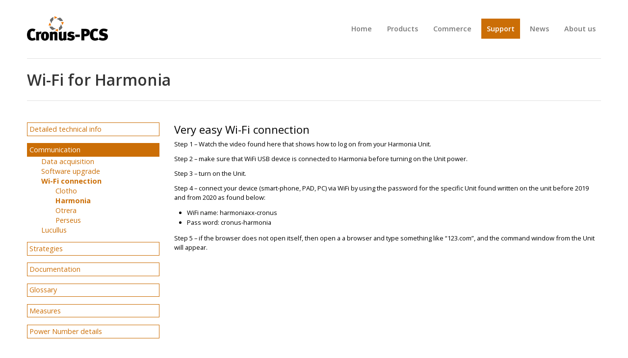

--- FILE ---
content_type: text/html; charset=utf-8
request_url: https://cronus-pcs.com/support/communication/wi-fi-connection/harmonia/
body_size: 4966
content:
<!DOCTYPE html>
<!--[if lt IE 7 ]><html class="ie ie6" lang="en"> <![endif]-->
<!--[if IE 7 ]><html class="ie ie7" lang="en"> <![endif]-->
<!--[if IE 8 ]><html class="ie ie8" lang="en"> <![endif]-->
<!--[if (gte IE 9)|!(IE)]><!-->
<html lang="en">
<!--<![endif]-->
<head>
        <!-- Global site tag (gtag.js) - Google Analytics -->
        <script async src=https://www.googletagmanager.com/gtag/js?id=UA-48148210-3></script>
        <script>
          window.dataLayer = window.dataLayer || [];
          function gtag(){dataLayer.push(arguments);}
          gtag('js', new Date());
        
          gtag('config', 'UA-48148210-3');
        </script>

    <meta http-equiv="X-UA-Compatible" content="IE=edge" />
    <meta http-equiv="content-type" content="text/html; charset=UTF-8">
    <meta charset="utf-8">
    <title>Wi-Fi for Harmonia</title>
    
        <link rel="icon" type="image/ico" href="/media/9743/favicon.ico">        

    <meta name="viewport" content="width=device-width, initial-scale=1.0">


<link href="/css/bootstrap.css?cdv=917495538" type="text/css" rel="stylesheet"/><link href="/css/bootstrap-responsive.css?cdv=917495538" type="text/css" rel="stylesheet"/><link href="/css/style.css?cdv=917495538" type="text/css" rel="stylesheet"/><link href="/css/font-awesome.min.css?cdv=917495538" type="text/css" rel="stylesheet"/><link href="/scripts/prettyphoto/css/prettyPhoto.css?cdv=917495538" type="text/css" rel="stylesheet"/><link href="/scripts/fancybox/jquery.fancybox-1.3.4.css?cdv=917495538" type="text/css" rel="stylesheet"/><link href="/css/cronus-pcs.css?cdv=917495538" type="text/css" rel="stylesheet"/>

    <!-- HTML5 shim, for IE6-8 support of HTML5 elements -->
    <!--[if lt IE 9]>
      <script src="http://html5shim.googlecode.com/svn/trunk/html5.js"></script>
      <script src="http://css3-mediaqueries-js.googlecode.com/files/css3-mediaqueries.js"></script>
    <![endif]-->
    
    <script src="https://ajax.googleapis.com/ajax/libs/jquery/1.9.1/jquery.min.js" type="text/javascript"></script>
    <script src="https://code.jquery.com/jquery-migrate-1.2.1.min.js" type="text/javascript"></script>
    <script src="https://ajax.googleapis.com/ajax/libs/jqueryui/1.10.2/jquery-ui.min.js" type="text/javascript"></script>
    
    <script src="https://polyfill.io/v3/polyfill.min.js?features=es6"></script>
    <script id="MathJax-script" async src="https://cdn.jsdelivr.net/npm/mathjax@3/es5/tex-mml-chtml.js"></script>

    <script src="/scripts/bundle.min.js"></script>
</head>

<body>
<div class="mainWrap">
    <header class="wrap">
        <div class="container">
            <a class="logo" href="/"><img src="/media/9742/cronuspcs_logo_rgb.png?height=50" alt="CerCell"/></a>
            <nav id="nav-desktop">
            <ul class="menu">
                <li><a href="/">Home</a></li>
                <li>
                    <a href="/products/">Products</a>

    <ul class="sub-menu">
                <li>
                    <a href="/products/rhea-connection-control/">Rhea connection control</a>

    <ul class="">
                <li>
                    <a href="/products/rhea-connection-control/cassiopeia-switch/">Cassiopeia switch</a>


                </li>

    </ul>

                </li>
                <li>
                    <a href="/products/ananke-diaphragm-pump-control/">Ananke diaphragm pump control</a>

    <ul class="">
                <li>
                    <a href="/products/ananke-diaphragm-pump-control/clotho/">Clotho</a>


                </li>
                <li>
                    <a href="/products/ananke-diaphragm-pump-control/lachesis/">Lachesis</a>


                </li>

    </ul>

                </li>
                <li>
                    <a href="/products/electra-thermal-control/">Electra thermal control</a>

    <ul class="">
                <li>
                    <a href="/products/electra-thermal-control/harmonia/">Harmonia</a>


                </li>
                <li>
                    <a href="/products/electra-thermal-control/dardanus/">Dardanus</a>


                </li>

    </ul>

                </li>
                <li>
                    <a href="/products/europa-gas-control-or-supply/">Europa gas control or supply</a>

    <ul class="">
                <li>
                    <a href="/products/europa-gas-control-or-supply/alagonia-8/">Alagonia-8</a>


                </li>
                <li>
                    <a href="/products/europa-gas-control-or-supply/alagonia-50/">Alagonia-50</a>


                </li>
                <li>
                    <a href="/products/europa-gas-control-or-supply/carnus-mfc/">Carnus MFC</a>


                </li>
                <li>
                    <a href="/products/europa-gas-control-or-supply/sarpedon/">Sarpedon</a>


                </li>

    </ul>

                </li>
                <li>
                    <a href="/products/hera-peristaltic-pumps/">Hera peristaltic pumps</a>

    <ul class="">
                <li>
                    <a href="/products/hera-peristaltic-pumps/features/">Features</a>


                </li>
                <li>
                    <a href="/products/hera-peristaltic-pumps/hebe-4-x-micro/">Hebe 4 x micro</a>


                </li>
                <li>
                    <a href="/products/hera-peristaltic-pumps/angelos-2-x-mini/">Angelos 2 x mini</a>


                </li>
                <li>
                    <a href="/products/hera-peristaltic-pumps/enyo-mixed/">Enyo mixed</a>


                </li>
                <li>
                    <a href="/products/hera-peristaltic-pumps/otrera-2-x-midi/">Otrera 2 x midi</a>


                </li>
                <li>
                    <a href="/products/hera-peristaltic-pumps/ares-2-x-maxi/">Ares 2 x maxi</a>


                </li>

    </ul>

                </li>
                <li>
                    <a href="/products/niobe-sensor-transmitters/">Niobe sensor transmitters</a>

    <ul class="">
                <li>
                    <a href="/products/niobe-sensor-transmitters/sipylus-arc-analyser/">Sipylus ARC analyser</a>


                </li>
                <li>
                    <a href="/products/niobe-sensor-transmitters/andromeda-signal/">Andromeda signal</a>


                </li>

    </ul>

                </li>
                <li>
                    <a href="/products/themis-motor-drive/">Themis motor drive</a>

    <ul class="">
                <li>
                    <a href="/products/themis-motor-drive/cadmus-analogue-dual-step-driver/">Cadmus analogue dual STEP driver</a>


                </li>
                <li>
                    <a href="/products/themis-motor-drive/cilix-b2-digital-bldc-or-step-driver/">Cilix-B2 digital BLDC or STEP driver</a>


                </li>
                <li>
                    <a href="/products/themis-motor-drive/cilix-b8-digital-bldc-or-step-driver/">Cilix-B8 digital BLDC or STEP driver</a>


                </li>

    </ul>

                </li>
                <li>
                    <a href="/products/eos-power-supplies/">EOS power supplies</a>

    <ul class="">
                <li>
                    <a href="/products/eos-power-supplies/zephyros/">Zephyros</a>


                </li>
                <li>
                    <a href="/products/eos-power-supplies/memnon/">Memnon</a>


                </li>

    </ul>

                </li>
                <li>
                    <a href="/products/accessories/">Accessories</a>

    <ul class="">
                <li>
                    <a href="/products/accessories/drive-accessories/">Drive accessories</a>


                </li>
                <li>
                    <a href="/products/accessories/heating-support-foot/">Heating-Support-Foot</a>


                </li>
                <li>
                    <a href="/products/accessories/harmonia-blankets/">Harmonia blankets</a>


                </li>
                <li>
                    <a href="/products/accessories/re30-servo-motor/">RE30 servo motor</a>


                </li>

    </ul>

                </li>

    </ul>

                </li>
                <li>
                    <a href="/commerce/">Commerce</a>

    <ul class="sub-menu">
                <li>
                    <a href="/commerce/commerce-europe/">Commerce Europe</a>


                </li>
                <li>
                    <a href="/commerce/commerce-north-america/">Commerce North America</a>


                </li>
                <li>
                    <a href="/commerce/outlet/">Outlet</a>

    <ul class="">
                <li>
                    <a href="/commerce/outlet/perseus/">Perseus</a>


                </li>

    </ul>

                </li>

    </ul>

                </li>
                <li class="current_page_item">
                    <a href="/support/">Support</a>

    <ul class="sub-menu">
                <li>
                    <a href="/support/detailed-technical-info/">Detailed technical info</a>

    <ul class="">
                <li>
                    <a href="/support/detailed-technical-info/servo-motor-details/">Servo motor details</a>


                </li>
                <li>
                    <a href="/support/detailed-technical-info/servo-motor-adaptors/">Servo motor adaptors</a>


                </li>
                <li>
                    <a href="/support/detailed-technical-info/hephaestus-cabinets/">Hephaestus cabinets</a>


                </li>
                <li>
                    <a href="/support/detailed-technical-info/pid-thermal-regulation/">PID thermal regulation</a>


                </li>
                <li>
                    <a href="/support/detailed-technical-info/sub-suf-cronus-tower/">SUB / SUF &amp; Cronus Tower</a>


                </li>
                <li>
                    <a href="/support/detailed-technical-info/p-sub-atf-cronus-tower/">P-SUB ATF &amp; Cronus Tower</a>


                </li>
                <li>
                    <a href="/support/detailed-technical-info/p-sub-atf-clotho-tower/">P-SUB ATF &amp; Clotho Tower</a>


                </li>
                <li>
                    <a href="/support/detailed-technical-info/p-sub-tff-cronus-tower/">P-SUB TFF &amp; Cronus Tower</a>


                </li>
                <li>
                    <a href="/support/detailed-technical-info/p-sub-tff-clotho-tower/">P-SUB TFF &amp; Clotho Tower</a>


                </li>

    </ul>

                </li>
                <li class="current_page_item">
                    <a href="/support/communication/">Communication</a>

    <ul class="">
                <li>
                    <a href="/support/communication/data-acquisition/">Data acquisition</a>


                </li>
                <li>
                    <a href="/support/communication/software-upgrade/">Software upgrade</a>


                </li>
                <li class="current_page_item">
                    <a href="/support/communication/wi-fi-connection/">Wi-Fi connection</a>


                </li>
                <li>
                    <a href="/support/communication/lucullus/">Lucullus</a>


                </li>

    </ul>

                </li>
                <li>
                    <a href="/support/strategies/">Strategies</a>


                </li>
                <li>
                    <a href="/support/documentation/">Documentation</a>

    <ul class="">
                <li>
                    <a href="/support/documentation/complience-with-cfr21/">Complience with CFR21</a>


                </li>
                <li>
                    <a href="/support/documentation/warranty/">Warranty</a>


                </li>
                <li>
                    <a href="/support/documentation/service-maintenance/">Service &amp; Maintenance</a>


                </li>
                <li>
                    <a href="/support/documentation/safety-instructions/">Safety Instructions</a>


                </li>

    </ul>

                </li>
                <li>
                    <a href="/support/glossary/">Glossary</a>


                </li>
                <li>
                    <a href="/support/measures/">Measures</a>


                </li>
                <li>
                    <a href="/support/power-number-details/">Power Number details</a>

    <ul class="">
                <li>
                    <a href="/support/power-number-details/power-number-definition/">Power Number definition</a>


                </li>
                <li>
                    <a href="/support/power-number-details/power-number-calculator/">Power Number calculator</a>


                </li>
                <li>
                    <a href="/support/power-number-details/power-number-how-to-measure/">Power Number how to measure</a>


                </li>
                <li>
                    <a href="/support/power-number-details/turbine-pn-measured/">Turbine PN measured</a>


                </li>
                <li>
                    <a href="/support/power-number-details/impeller-np-measured/">Impeller Np measured</a>


                </li>
                <li>
                    <a href="/support/power-number-details/impeller-np-examples/">Impeller Np examples</a>


                </li>
                <li>
                    <a href="/support/power-number-details/turbine-np-examples/">Turbine Np examples</a>


                </li>

    </ul>

                </li>

    </ul>

                </li>
                <li>
                    <a href="/news/">News</a>

    <ul class="sub-menu">
                <li>
                    <a href="/news/exhibition/">Exhibition</a>

    <ul class="">
                <li>
                    <a href="/news/exhibition/2026/">2026</a>


                </li>
                <li>
                    <a href="/news/exhibition/2025/">2025</a>


                </li>
                <li>
                    <a href="/news/exhibition/2024/">2024</a>


                </li>
                <li>
                    <a href="/news/exhibition/2023/">2023</a>


                </li>
                <li>
                    <a href="/news/exhibition/2022/">2022</a>


                </li>
                <li>
                    <a href="/news/exhibition/2020/">2020</a>


                </li>
                <li>
                    <a href="/news/exhibition/2015/">2015</a>


                </li>

    </ul>

                </li>
                <li>
                    <a href="/news/newsletter/">Newsletter</a>

    <ul class="">
                <li>
                    <a href="/news/newsletter/2020/">2020</a>


                </li>
                <li>
                    <a href="/news/newsletter/2022/">2022</a>


                </li>
                <li>
                    <a href="/news/newsletter/2023/">2023</a>


                </li>
                <li>
                    <a href="/news/newsletter/2024/">2024</a>


                </li>
                <li>
                    <a href="/news/newsletter/2025/">2025</a>


                </li>

    </ul>

                </li>

    </ul>

                </li>
                <li>
                    <a href="/about-us/">About us</a>

    <ul class="sub-menu">
                <li>
                    <a href="/about-us/contacts/">Contacts</a>


                </li>
                <li>
                    <a href="/about-us/management/">Management</a>


                </li>
                <li>
                    <a href="/about-us/corporate-values/">Corporate Values</a>


                </li>

    </ul>

                </li>

    </ul>

    </nav>
        </div><!--end container-->
    </header><!--end header-->
    

<div class="wrap">
    <div class="container home-apoint">
        <div class="row">
            <div class="span12 home-apoint-text">
                <h2 class="">Wi-Fi for Harmonia</h2>

            </div>
        </div><!--end row-->
    </div><!--end container-->
</div><!--end wrap-->

<div class="wrap margin-block">
    <div class="container">
        <div class="row">
            <aside class="span3">
                <div id="subnavigation">
            <ul class="level2">
                <li>
                    <a href="/support/detailed-technical-info/">Detailed technical info</a>


                </li>
                <li class="current_page_item">
                    <a href="/support/communication/">Communication</a>

    <ul class="level3">
                <li>
                    <a href="/support/communication/data-acquisition/">Data acquisition</a>


                </li>
                <li>
                    <a href="/support/communication/software-upgrade/">Software upgrade</a>


                </li>
                <li class="current_page_item">
                    <a href="/support/communication/wi-fi-connection/">Wi-Fi connection</a>

    <ul class="level4">
                <li>
                    <a href="/support/communication/wi-fi-connection/clotho/">Clotho</a>


                </li>
                <li class="current_page_item">
                    <a href="/support/communication/wi-fi-connection/harmonia/">Harmonia</a>


                </li>
                <li>
                    <a href="/support/communication/wi-fi-connection/otrera/">Otrera</a>


                </li>
                <li>
                    <a href="/support/communication/wi-fi-connection/perseus/">Perseus</a>


                </li>

    </ul>

                </li>
                <li>
                    <a href="/support/communication/lucullus/">Lucullus</a>


                </li>

    </ul>

                </li>
                <li>
                    <a href="/support/strategies/">Strategies</a>


                </li>
                <li>
                    <a href="/support/documentation/">Documentation</a>


                </li>
                <li>
                    <a href="/support/glossary/">Glossary</a>


                </li>
                <li>
                    <a href="/support/measures/">Measures</a>


                </li>
                <li>
                    <a href="/support/power-number-details/">Power Number details</a>


                </li>

    </ul>

    </div>
            </aside><!--end sidebar-->

            <div class="span9">
                <div class="row">
                    <article class="span9 blog-post">
                        
<div id="textpage">
    <h2>Very easy Wi-Fi connection</h2>
<p>Step 1 – Watch the video found here that shows how to log on from your Harmonia Unit.</p>
<p>Step 2 – make sure that WiFi USB device is connected to Harmonia before turning on the Unit power.</p>
<p>Step 3 – turn on the Unit.</p>
<p>Step 4 – connect your device (smart-phone, PAD, PC) via WiFi by using the password for the specific Unit found written on the unit before 2019 and from 2020 as found below:</p>
<ul>
<li>WiFi name: harmoniaxx-cronus</li>
<li>Pass word: cronus-harmonia</li>
</ul>
<p>Step 5 – if the browser does not open itself, then open a a browser and type something like “123.com”, and the command window from the Unit will appear.</p>
<p><iframe src="https://www.youtube.com/embed/mJ7p9Y_KkIM?rel=0&amp;showinfo=0&amp;vq=highres" allowfullscreen="" width="640" height="480" frameborder="0"></iframe></p>
<p><iframe src="https://www.youtube.com/embed/YJ2z4alFW7E?rel=0&amp;showinfo=0&amp;vq=highres" allowfullscreen="" width="640" height="480" frameborder="0"></iframe></p>
<p><span>Check out Cronus-PCS software versions here:</span></p>
<p><span><a href="https://perfusecell.com/bioreactor-support/communication/software-upgrade">https://perfusecell.com/bioreactor-support/communication/software-upgrade</a></span></p>
</div>

                    </article><!--span9-->
                </div><!--end row-->
            </div><!--end span9-->
        </div><!--end row-->
    </div><!--end container-->
</div><!--end wrap-->



    <footer class="wrap margin-block">
        <div class="container">
            <div class="row">
                <div class="span4 foo-block">
                    <p>PerfuseCell-Cronus A/S</p>
                    <p>N&#248;rrelundvej 10</p>
                    <p>DK-2730 Herlev</p>
                    <p>Denmark</p>
                </div><!--end span3-->
                <div class="span4 foo-block">
                            <p>Office Phone +45 4411 5400</p>
                            <p>Office E-mail info@cronus-pcs.com</p>
                            <p>VAT DK 31606810</p>

                </div><!--end span3-->
                <div class="span4 foo-block">
                            <p><a href="/disclaimer/">Disclaimer</a>
                            </p>
                            <p><a href="/privacy-policy/">Privacy Policy</a>
                            </p>
                            <p><a href="/gtp-general-terms-and-conditions-of-purchase/">GTP – General Terms and Conditions of Purchase</a>
                            </p>
                            <p><a href="/copyrights/">Copyrights</a>
                            </p>

                </div><!--end span3-->

            </div><!--end row-->
        </div><!--end container-->
    </footer><!--end wrap-->

    <div class="wrap copy-holder">
        <div class="container">
            <div class="row">
                <div class="span12 copyright">
                    <span>&copy; 2026 PerfuseCell-Cronus A/S</span>
                </div><!--end copyright-->
            </div><!--end row-->
        </div><!--end container-->
    </div><!--end wrap-->
</div><!--end mainWrap-->

</body>
</html>

--- FILE ---
content_type: text/css
request_url: https://cronus-pcs.com/css/style.css?cdv=917495538
body_size: 5774
content:
/* ---------- Google Font ---------- */
@import url(//fonts.googleapis.com/css?family=Open+Sans:400,400italic,600,700,800);

/* RESET STYLES */
*, html, body, div, dl, dt, dd, ul, ol, li, h1, h2, h3, h4, h5, h6, pre, form, label, fieldset, input, p, blockquote, th, td { margin:0; padding:0 }
table { border-collapse:collapse; border-spacing:0 }
fieldset, img { border:0 }
address, caption, cite, code, dfn, em, strong, th, var { font-style:normal; font-weight:normal }
ol, ul, li { list-style:none }
caption, th { text-align:left }
h1, h2, h3, h4, h5, h6 {font-weight:normal;}
q:before, q:after { content:''}
strong { font-weight: bold }
em { font-style: italic }
.italic { font-style: italic }
.aligncenter { display:block; margin:0 auto; }
.alignleft { float:left; margin:10px; }
.alignright { float:right;margin:10px; }
.no-margin{margin:0px;}
.no-bottom{margin-bottom:0px;}
.no-padding{padding:0px;}
.margin-t{margin-top:22px;}
div { position:relative } 
a{text-decoration:none;}
a:hover{text-decoration:underline;}
a:active,a:focus{outline: none;}

img.alignleft, img.alignright, img.aligncenter {
    margin-bottom: 11px;
}

.alignleft, img.alignleft{
display: inline;
    float: left;
    margin-right: 22px;
}

.alignright, img.alignright {
    display: inline;
    float: right;
    margin-left: 22px;
}

.aligncenter, img.aligncenter {
    clear: both;
    display: block;
    margin-left: auto;
    margin-right: auto;
}

article, aside, figure, footer, header, hgroup, nav, section {display: block;}


*{ 
	-webkit-box-sizing: border-box; /* Safari/Chrome, other WebKit */
	-moz-box-sizing: border-box;    /* Firefox, other Gecko */
	box-sizing: border-box;         /* Opera/IE 8+ */
}


/**** GENERAL STYLES*****/
html{-webkit-font-smoothing:antialiased;}

h1{font-size:36px; }
h2{font-size:32px;line-height:1.3em;}
h3{font-size:24px;line-height:1.3em;}
h4{font-size:18px;line-height:1.3em;}
h5{font-size:16px;}
h6{font-size:14px;}
p{padding-bottom:11px;}
p,div, span{line-height:1.5em;}
.column-clear{clear:both;}
.clear{overflow: hidden;}


.wrap, .mainWrap{width:1000px;margin:0 auto;}

.social-media{
padding:9px 0;
line-height:0;
text-align:right;
}
.social-media li{display:inline-block;
margin-left:10px;
}
.social-media li:first-child{margin-left:0;}
.social-media li a{
width:22px;
height:22px;
cursor:pointer;
display:block;
overflow:hidden;

text-shadow: none;
color: transparent;
}

a.facebook{background:url("/images/icon-facebook.png") no-repeat 0px 0px;}   
a.facebook:hover{background-position:-22px 0px;}   
a.twitter{background:url("/images/icon-twitter.png") no-repeat 0px 0px;}   
a.twitter:hover{background-position:-22px 0px;}   
a.rss{background:url("/images/icon-rss.png") no-repeat 0px 0px;}   
a.rss:hover{background-position:-22px 0px;}   
a.gplus{background:url("/images/icon-gplus.png") no-repeat 0px 0px;}   
a.gplus:hover{background-position:-22px 0px;}   
a.linkedin{background:url("/images/icon-linkedin.png") no-repeat 0px 0px;}   
a.linkedin:hover{background-position:-22px 0px;}   

/**** END GENERAL STYLES*****/
/**** HEADER STYLES*****/
header{padding:33px 0 25px 0;}
.logo{display: block;
float:left;
}

nav{display:block;
float:right;
margin-top: 15px;
}
.menu li{display: inline-block;
margin-left:5px;
padding-bottom:25px;
position: relative;
z-index:100;}
.menu li a {font-weight:600;
text-decoration:none;
padding:11px;

-webkit-transition: all 0.2s ease-in-out 0s;
   -moz-transition: all 0.2s ease-in-out 0s;
   -o-transition: all 0.2s ease-in-out 0s;
   -ms-transition: all 0.2s ease-in-out 0s;
   transition: all 0.2s ease-in-out 0s;
}

.menu ul {display: none;
margin: 0;
padding: 0;
width: 150px;
position: absolute;
top: 43px;
left: 0px;}

.menu ul.sub-menu:before {background: url("/images/submenu-arrow.png") no-repeat scroll center center transparent;
    content: "";
    display: block;
    height: 13px;
	width: 16px;
	position: absolute;
    left: 20px;
    top: -13px;
 }

.menu ul li {display:block;
float: none;
background:none;
margin:0;
padding:0;
}
.menu ul li a {font-size:12px;
font-weight:normal;
display:block;}

.menu li:hover > ul{ display: block;}
.menu ul ul {left: 149px;
	top: 0px;
}


.mobile-navigation {
    font-size: 12px;
    height: 30px;
    line-height: 1.5;
    padding: 5px 10px;
	display:none;
	width: 100%;
}

.flexslider-top{margin-bottom:11px;overflow:hidden;border: 1px solid #eaeaea;}

.flexslider-top .slides > li, .flexslider-testimonials .slides > li  {display: none; -webkit-backface-visibility: hidden;} /* Hide the slides before the JS is loaded. Avoids image jumping */

.flexslider-top .slides img, .cases-img img{display:block;
width:100%;}

/* Clearfix for the .slides element */
.slides:after {display: block; clear: both; visibility: hidden; line-height: 0; height: 0;}
html[xmlns] .slides {display: block;}
* html .slides {height: 1%;}

.flexslider-top .flex-direction-nav a {
    background: url("/images/flexslider-arrows.png") no-repeat scroll 0 0 transparent;
    cursor: pointer;
    display: block;
    height: 20px;
    position: absolute;
    text-indent: -9999px;
    top: 50%;
    width: 20px;
    z-index: 10;
	border:none;
	margin: -20px 0 0;
    opacity: 0;
	
	-webkit-transition: all 0.2s ease-in-out 0s;
   -moz-transition: all 0.2s ease-in-out 0s;
   -o-transition: all 0.2s ease-in-out 0s;
   -ms-transition: all 0.2s ease-in-out 0s;
   transition: all 0.2s ease-in-out 0s;

}
.flexslider-top .flex-direction-nav .flex-prev {
    background-position: 0 0;
    left: 10px;
	top:50%;
}
.flexslider-top .flex-direction-nav .flex-prev:hover {
    background-position: 0 -20px;
}

.flexslider-top .flex-direction-nav .flex-next {
    background-position: -20px 0;
    right: 10px;
	top:50%;
}

.flexslider-top .flex-direction-nav .flex-next:hover {
    background-position: -20px -20px;
}

.flexslider-top:hover .flex-next {opacity: 1;}
.flexslider-top:hover .flex-prev {opacity: 1;}

.flexslider-top .slides li{
position:relative;
}
.flex-caption{
text-align:center;
font-size:36px;
padding:11px 0;
position:absolute;
left:0;
bottom:0;
width:100%;
}
/**** END HEADER STYLES*****/
/**** HOME STYLES*****/
.home-feature, .home-feature-2, .team-member{margin-top:44px;}
.margin-block{margin-top:44px;}
.img-feature{text-align:center;
-moz-background-clip: padding;    
-webkit-background-clip: padding;  
background-clip: padding-box; }
.home-feature img, .team-member img{
border-radius: 50%;
-webkit-transition: all 0.2s ease-in-out 0s;
   -moz-transition: all 0.2s ease-in-out 0s;
   -o-transition: all 0.2s ease-in-out 0s;
   -ms-transition: all 0.2s ease-in-out 0s;
   transition: all 0.2s ease-in-out 0s;
   
}
.service-feature{border-radius: 50%;
width:210px;
height:210px;
font-size:28px;
margin:0 auto;
margin-bottom:22px;
padding-top:80px;
text-align:center;
}

.services{margin-top:22px;}
.service{margin-top:22px;}
.service h4{font-weight:600;
padding-bottom:11px;}

.home-feature h2, .home-feature-2 h2{font-size:28px;
padding:22px 0 11px 0;
margin:0;
text-align:center;}
.home-feature p, .home-feature-2 p{padding:0;}

.home-feature-2 h2, .team-member h2{font-size:22px;}
.team-member h2{padding-top:11px;
line-height:22px;
text-align:center;}
.team-member h4{font-size:14px;
text-align:center;
line-height:22px;
margin-bottom:22px;}


.home-title, .sidebar-title{
background: url("/images/line-title.png") repeat-x 0 9px;
padding:0;
}

.home-title h3, .sidebar-title h3{
font-weight: 700;
	font-size: 14px;
	text-transform: uppercase;
	display: inline;
	padding-right:15px;
}
.sidebar-title{margin-bottom:11px;}

.block-3col{margin-top:22px;}

.gal-img{display:block;
overflow:hidden;}

.gal-img .gal-more{
width:100%;
height:100%;
position:absolute;
top:0; left:0;
text-align:center;

 -webkit-transform:translate(0px, -350px);
   -moz-transform: translate(0px,-350px);
   -o-transform:  translate(0px, -350px);
   -ms-transform: translate(0px, -350px);
   transform: translate(0px, -350px);
 
   -webkit-transition: all 0.3s ease-in-out 0s;
   -moz-transition: all 0.3s ease-in-out 0s;
   -o-transition: all 0.3s ease-in-out 0s;
   -ms-transition: all 0.3s ease-in-out 0s;
   transition: all 0.3s ease-in-out 0s;
}

.gal-img:hover .gal-more{
-webkit-transform: translate(0px, 0px);
   -moz-transform: translate(0px, 0px);
   -o-transform: translate(0px, 0px);
   -ms-transform: translate(0px, 0px);
   transform: translate(0px, 0px);
}

.gal-img .gal-more:before{
	content: '';
	display: inline-block;
	height: 100%; 
	vertical-align: middle;
}
.gal-img .gal-more .mask-elem{
	position:relative;
	display: inline-block;
	vertical-align: middle;
}

.gal-more ul li{display:inline-block;}

a.gal-btn, .gal-btn-2{
border-radius: 50px;
display:block;
width:70px;
height:70px;
font-size:12px;
font-weight:600;
text-decoration:none;
padding-top:22px;
}
.gal-btn-2{margin:0 auto;}

.cases-text, .news-text{padding-top:11px;}
.cases-text p, .news-text p{padding:0;}
.gallery-text{padding:11px 0;
text-align:center;
font-weight:600;}
.title-gal-post{font-weight:600;
padding-bottom:11px;}

.test-title{width:82%;}

.flexslider-testimonials{margin-top:15px;}
.flexslider-testimonials .slides > li {display: none; -webkit-backface-visibility: hidden;}

.flexslider-testimonials .flex-direction-nav a {
    background: url("/images/flexslider-arrows.png") no-repeat scroll 0 0 transparent;
    cursor: pointer;
    display: block;
    height: 20px;
    position: absolute;
    text-indent: -9999px;
    width: 20px;
    z-index: 10;
	border:none;
	opacity:1;
	margin: -20px 0 0;

}

.flexslider-testimonials .flex-direction-nav .flex-prev {
    background-position: 0 0;
    left: 86%;
	top:-16px;
}
.flexslider-testimonials .flex-direction-nav .flex-prev:hover {
    background-position: 0 -20px;
}

.flexslider-testimonials .flex-direction-nav .flex-next {
    background-position: -20px 0;
    right: 0px;
	top:-16px;
}

.flexslider-testimonials .flex-direction-nav .flex-next:hover {
    background-position: -20px -20px;
}

.home-test{font-style:italic;
line-height:22px;
 margin-bottom: 11px;}

.test-author-name{font-weight:600;
padding:11px 0 0 0;}
.test-author p{text-align:right;}
.item-avatar{
    border-radius:100%;
    float: right;
    height: 70px;
    margin-left: 20px;
    overflow: hidden;
    width: 70px;
}

.item-avatar-left{
    float: left;
    height: 70px;
    margin-right: 20px;
    overflow: hidden;
    width: 70px;
}

.news-info{padding:11px;
font-size:12px;}

.home-apoint{padding:22px 0;}
.home-apoint h2{font-weight:600;}

.home-apoint-btn, .read-more{
margin-top:30px;
text-align:right;}
.home-apoint-btn a, .read-more a{padding:10px 16px;
text-decoration:none;
}
.read-more{margin-top:11px;}
.read-more a{display:inline-block;}

/**** END HOME STYLES*****/

.sub-title{font-weight:600;
margin-top:11px;
}

/**** BLOG STYLES*****/
.blog-post{margin-top:66px;}
.blog-post:first-child{margin-top:0;}
.blog-post img, .blog-post-single .news-info{margin-bottom:25px;}
.title-blog-post{margin-bottom:15px;
font-size:28px;
font-weight:600;}

.prev-next{margin-top:44px;}
.page-numbers, .page-numbers:hover{
margin: 3px;
padding: 2px 7px;
text-decoration:none;
}
/**** END BLOG STYLES*****/


/**** SIDEBAR STYLES*****/
aside ul li{margin-top:55px;}
aside ul ul li, aside ul li:first-child{margin:0;}
input#search-string{
padding:8px;
width:100%;
-webkit-box-shadow:none;
-moz-box-shadow:none;
box-shadow:none;}

.schedule ul li, .sidebar-archive ul li{padding:6px 0;}

.sidebar-news ul li{margin-top:11px;}
.snews-date{font-size:12px;}

.sidebar-appoint .home-apoint-btn{text-align:center;}
/**** END SIDEBAR STYLES*****/



/**** FOOTER STYLES*****/
footer.wrap{margin-top:66px;
padding-bottom:22px;}
.foo-block{margin-top:44px;}
footer h3{font-weight: 700;
	font-size: 14px;
	text-transform: uppercase;
	margin-bottom:22px;
}

.tweet_list li{margin-bottom:11px;}
.tweet_list li:last-child{margin-bottom:0;}

.foo-news li, .testimonial-single{margin-bottom:22px;}
.testimonials ul li{margin-bottom:44px;}
.foo-faq li{margin-bottom:11px;}
.foo-news li:last-child, .testimonials ul li:last-child{margin-bottom:0;}
.foo-date{font-size:12px;
margin-bottom:11px;}
.foo-news h4, .foo-faq h4{margin:0;
line-height:1;
font-size:14px;}
.foo-faq h4{margin-bottom:11px;}
.foo-news a{font-size:14px;
text-decoration:none;}
.foo-news a:hover{text-decoration:underline;}
.copy-holder{padding:11px 0;}
.copy-holder span{font-size:12px;}
/**** END FOOTER STYLES*****/

/**** PRICING TABLE STYLES*****/
.main-table{margin-top:11px;
margin-bottom:22px;}
.pt-title{padding:11px;
margin:0;
}
.pt-features li{padding:11px;}
.pt-item-title{float:left;}
.pt-item-price{float:right;}
/**** END PRICING TABLE STYLES*****/

.faq-questions{margin-bottom:11px;}
.faq-questions .trigger{padding:11px 0 11px 28px;
margin-top:11px;
margin-bottom:0;
cursor:pointer;
}
.faq-questions .trigger a{text-decoration:none;}
.toggle_container{padding:11px;}

.no-page{
border-radius: 50%;
display:block;
width:400px;
height:400px;
font-weight:600;
text-decoration:none;
padding-top:80px;
margin:0 auto;
text-align:center;
font-size:18px;
}
.no-page .title{font-size:150px;
line-height:1;}


/*flexible embeds*/
.embed, .video-widget {
	position: relative;
	padding: 0;
	padding-bottom: 56.25%; /* 16:9 ratio*/
	height: 56.25%;
	overflow: hidden;
}
.embed iframe,
.embed object,
.embed embed, .video-widget iframe {
	position: absolute;
	top: 0;
	left: 0;
	width: 100%;
	height: 100%;
	border:0;
}

.cases-img, .g-map{margin-bottom:44px;}
.g-map iframe{border:0;
width:100%;}

/**** COMMENTS STYLES*****/
.comm-title, #comments-title{margin:44px 0;}
.commentlist { margin: 0 }
.commentlist li { list-style: none; margin: 0;
margin-top:22px;}
.children li.depth-2 { margin: 0 0 0px 63px }
.children li.depth-3 { margin: 0 0 0px 63px }
.children li.depth-4 { margin: 0 0 0px 63px }
.children li.depth-5 { margin: 0 0 0px 63px }
.children li.depth-6 { margin: 0 0 0px 63px }
.children li.depth-7 { margin: 0 0 0px 63px }
.children li.depth-8 { margin: 0 0 0px 63px }
.children li.depth-9 { margin: 0 0 0px 63px }
.children li.depth-10 { margin: 0 0 0px 63px }
.comment-body { margin-bottom: 22px; padding-bottom: 22px;}
.commentlist li:last-child .comment-body{margin-bottom:33px;}
.comment-details{ position: relative; margin-left: 60px }
.comment-avatar{ position: absolute; left: -60px; top:0 }
.comment-avatar img{ display: block;
border-radius:50%;
box-shadow: 0px 0px 0px 5px #e0e0e0;}
.comment-author .author a:link, .comment-author .author a:visited {border:none;font-size:12px;}
.comment-content{ margin-top: 7px }
.comment-content p:last-child{ margin: 0; }
.comment-date { font-size: 12px; font-weight: normal }
.reply{text-align:right;}
.comment-reply-link{ margin-top: 11px;text-decoration:none; }
.comment-reply-link, #cancel-comment-reply-link { display: inline-block;border:none; }
.commentlist .children { margin: 0 }
#comments_wrap { margin-top: 11px }
#cancel-comment-reply { float: right; margin-top: 7px; }
.children #commentform textarea { width: 95.6% }

input.comm-field{margin-bottom:22px;
height:35px;
padding:7px 5px;
width:100%;
-webkit-border-radius:0;
border-radius:0; 
}
#message2, #comment { width: 100%;
padding:5px;
-webkit-border-radius:0;
border-radius:0; 
}
.comm-field, #message2, #comment, #submit, #submit-comm {-webkit-transition: all 0.3s ease-out 0s;
-moz-transition: all 0.3s ease-out 0s;
-o-transition: all 0.3s ease-out 0s;
-ms-transition: all 0.3s ease-out 0s;
transition: all 0.3s ease-out 0s;
font-size:14px;
font-family:"Open Sans", Helvetica, Arial, sans-serif;}
input.comm-field:focus, #message2:focus, #comment:focus {outline: 0;
 -webkit-box-shadow:none;
     -moz-box-shadow:none;
          box-shadow:none;
}

#submit-comm{padding:10px 16px;
display: block;
text-align: center;
cursor:pointer;
width:100%;
border:none;
font-size:14px;
font-family:"Open Sans", Helvetica, Arial, sans-serif;
}

#submit{float:right;
padding:10px 16px;
display: block;
cursor:pointer;
margin-top:22px;
border:none;
font-size:14px;
font-family:"Open Sans", Helvetica, Arial, sans-serif;}

.output2{padding:10px;
margin-top:22px;}


/**** END COMMENTS STYLES*****/


@media (min-width: 1200px) {
.wrap, .mainWrap{width:1230px;}
.flexslider-testimonials .flex-direction-nav .flex-prev {left: 89%;}
.test-title{width:85%;}
}


@media (min-width: 768px) and (max-width: 979px) {

.wrap, .mainWrap{width:768px;}
.menu li a{font-size:12px;
padding:8px;}
.flex-caption{font-size:24px;
padding:11px 0;}
.flexslider-testimonials .flex-direction-nav .flex-prev {left: 82%;}
.test-title{width:78%;}
.home-apoint-btn a {font-size:12px;}
}

@media (max-width: 767px) {

.mainWrap{width:auto;}
.wrap{width:auto;padding:0 20px;}
header.wrap{padding:30px 20px;
text-align:center;}
nav{margin-top:10px;
width:220px;}
.menu{display:none;}
.mobile-navigation {display:block;}
.flex-caption{font-size:24px;
padding:11px 0;}
.gal-img img{width:100%;}
.home-apoint-btn {text-align:center;}
.copy-holder{padding:11px 20px;}
aside{margin-top:55px;}
 /*comments*/
 	.children { margin: 30px 0 0; }
	.children li.depth-2,
	.children li.depth-3,
	.children li.depth-4,
	.children li.depth-5,
	.children li.depth-6,
	.children li.depth-7,
	.children li.depth-8,
	.children li.depth-9,
	.children li.depth-10 { margin: 0 }
#comment{margin-bottom:22px;}
#submit{margin-bottom:44px;}
}

@media (max-width: 480px) {
.logo{float:none;}
nav{width:55%;
float:none;
margin:22px auto 0 auto;}
.flexslider-testimonials .flex-direction-nav .flex-prev {left: 90%;}
.test-title{width:86%;}
}


@media (max-width: 320px) {
.flexslider-testimonials .flex-direction-nav .flex-prev {left: 82%;}
.test-title{width:76%;}

  #subnavigation { display: none;}

}

--- FILE ---
content_type: text/css
request_url: https://cronus-pcs.com/css/cronus-pcs.css?cdv=917495538
body_size: 3394
content:
/*==========================================================================================
    
This file contains styles related to the colour scheme of the theme

==========================================================================================*/
a {
  color: #cb6e06;
  text-decoration: underline;
  -webkit-transition: all 0.2s ease-in-out 0s;
  -moz-transition: all 0.2s ease-in-out 0s;
  -o-transition: all 0.2s ease-in-out 0s;
  -ms-transition: all 0.2s ease-in-out 0s;
  transition: all 0.2s ease-in-out 0s;
}
a:hover,
a:focus {
  color: #cb6e06;
  text-decoration: none;
}
body {
  background: #ffffff;
  color: #999999;
  font: 14px "Open Sans", Helvetica, Arial, sans-serif;
  -webkit-font-smoothing: antialiased;
  -webkit-text-size-adjust: 100%;
  line-height: 1;
}
.tile-bkg {
  background: #cce5ed url("../images/bkg/bkg-tile-1.png") repeat 0 0;
}
.mainWrap {
  background: #ffffff;
}
.topbar {
  background: #333538;
}
.menu li a {
  color: #797979;
}
.menu li a:hover,
.menu li:hover > a {
  color: #ffffff;
  background: #cb6e06;
}
.menu ul {
  background: #ffffff;
  border: 1px solid #e0e0e0;
}
.menu ul li a {
  color: #797979;
  border-left: 2px solid #ffffff;
  background: #ffffff;
}
.menu ul li a:hover,
.menu ul li:hover > a {
  background: #f0f0f0;
  border-left: 2px solid #cb6e06;
  color: #797979;
}
.menu li.current_page_item > a {
  color: #ffffff;
  background: #cb6e06;
}
.mobile-navigation {
  background-color: #F8F8F8;
  color: #8F8F8F;
}
.flex-caption {
  background-color: rgba(203, 110, 6, 0.8);
  /*rgba(11, 177, 229, 0.8);*/
  color: #ffffff;
}
.home-feature img,
.team-member img {
  box-shadow: 0px 0px 0px 7px #e0e0e0;
}
.home-feature:hover img,
.team-member:hover img {
  box-shadow: 0px 0px 0px 7px #cb6e06;
}
.home-feature h2 {
  color: #cb6e06;
}
.team-member h4,
.test-author-name {
  color: #cb6e06;
}
.home-title h3,
.sidebar-title h3 {
  background: #ffffff;
  color: #353535;
}
.gal-img .gal-more {
  background-color: rgba(11, 177, 229, 0.1);
}
a.gal-btn,
.gal-btn-2 {
  background: #cb6e06;
  border: 3px solid #a95b04;
  color: #ffffff;
}
a.gal-btn:hover {
  color: #a95b04;
}
.cases-text {
  border-top: 5px solid #cb6e06;
}
.gallery-text {
  background: #cb6e06;
  color: #ffffff;
}
.title-gal-post a,
.sub-title {
  color: #353535;
  text-decoration: none;
}
.title-gal-post a:hover {
  color: #cb6e06;
}
.item-avatar {
  box-shadow: 0px 0px 0px 5px #e0e0e0;
}
.news-info {
  background: #cb6e06;
  color: #ffffff;
}
.news-info a {
  color: #ffffff;
  text-decoration: none;
}
.news-info a:hover {
  color: #a95b04;
}
.home-apoint {
  border-top: 1px solid #e0e0e0;
  border-bottom: 1px solid #e0e0e0;
}
.home-apoint h2 {
  color: #353535;
}
.home-apoint-btn a,
.read-more a,
#submit-comm,
#submit {
  background: #cb6e06;
  color: #ffffff;
}
.home-apoint-btn a:hover,
.read-more a:hover,
#submit-comm:hover,
#submit-comm:active,
#submit:hover,
#submit:active {
  background: #a95b04;
  color: #ffffff;
}
footer.wrap {
  background: #333538;
}
footer h3,
.jtwt_date,
.jtwt_date:hover,
.foo-date,
.foo-news h4,
.foo-faq h4 {
  color: #e0e0e0;
}
.foo-news a,
.foo-news a:hover {
  color: #999999;
}
.copy-holder {
  background: #232426;
}
.copy-holder a {
  color: #e0e0e0;
  text-decoration: none;
}
.copy-holder a:hover {
  color: #e0e0e0;
  text-decoration: underline;
}
/**** BLOG *****/
.title-blog-post,
.title-blog-post a {
  color: #353535;
  text-decoration: none;
}
.title-blog-post a:hover {
  color: #cb6e06;
}
.page-numbers,
.page-numbers:hover {
  background: #ffffff;
  border: 1px solid #e0e0e0;
  color: #999999;
}
.page-numbers:hover,
.current,
.current:hover {
  color: #ffffff;
  background: #cb6e06;
  border: 1px solid #cb6e06;
}
/**** END BLOG *****/
/**** SIDEBAR *****/
input#search-string {
  background: #f0f0f0;
  border: 1px solid #f0f0f0;
  color: #353535;
}
.schedule ul li,
.sidebar-archive ul li {
  border-bottom: 1px solid #e0e0e0;
}
.snews-title a {
  color: #353535;
  text-decoration: none;
}
.sidebar-archive a {
  color: #999999;
  text-decoration: none;
}
.snews-title a:hover,
.sidebar-archive a:hover {
  color: #cb6e06;
}
/**** END SIDEBAR *****/
.faq-questions .trigger {
  background: #cb6e06 url('../images/toggle-plus.png') no-repeat 7px 16px;
}
.faq-questions .trigger a {
  color: #ffffff;
}
.faq-questions .active {
  background: #a95b04 url('../images/toggle-minus.png') no-repeat 7px 16px;
}
.toggle_container {
  background: #f0f0f0;
}
.pt-title {
  background: #cb6e06;
  color: #ffffff;
}
.pt-features li {
  background: #ffffff;
}
.pt-features li:nth-child(2n) {
  background-color: #f0f0f0;
}
.pt-features li:hover {
  background: #cb6e06;
  color: #ffffff;
}
.service-feature {
  background: #cb6e06;
  color: #ffffff;
}
.comment-body {
  border-bottom: 1px solid #e0e0e0;
}
.comment-author .author a:link,
.comment-author .author a:visited {
  color: #999999;
  text-decoration: none;
}
.comment-author .author a:hover {
  color: #cb6e06;
}
.comment-reply-link,
#cancel-comment-reply-link {
  color: #cb6e06;
  font-size: 12px;
}
.comment-reply-link:hover,
#cancel-comment-reply-link:hover {
  color: #a95b04;
}
input.comm-field,
#comment,
#message2,
input.comm-field:focus,
#message2:focus,
#comment:focus {
  border: 1px solid #e0e0e0;
  color: #999999;
}
input.comm-field:focus,
#message2:focus,
#comment:focus {
  border: 1px solid #cb6e06;
}
.output2 {
  border: 1px solid #cb6e06;
}
.no-page {
  color: #909090;
  background: #e0e0e0;
}
.tweet_list .tweet_time a {
  font-size: 12px;
  color: #E0E0E0;
  text-decoration: none;
}
.tweet_list .tweet_time a:hover {
  color: #E0E0E0;
}
body {
  font-size: 0.9em;
  color: black;
}
#textpage {
  font-size: 0.9em;
}
#textpage .caption {
  font-style: italic;
  margin: 0 0 2em 0;
}
#textpage .caption strong {
  font-style: italic;
}
#textpage strong em {
  font-weight: bold;
}
#textpage h2 {
  font-size: 1.7em;
  margin-top: 1em;
  margin-bottom: 0.3em;
}
#textpage h3 {
  font-size: 1.3em;
  margin-top: 1em;
  margin-bottom: 0.3em;
}
#textpage h4 {
  font-size: 1.1em;
  margin: 1em 0 0.5em 0;
}
#textpage h5 {
  font-size: 1em;
  font-style: italic;
  margin: 1em 0 0.5em 0;
}
#textpage h2:first-child,
#textpage h3:first-child,
#textpage h4:first-child,
#textpage h5:first-child {
  margin-top: 0;
}
#textpage ul,
#textpage ol {
  padding: 0;
  margin: 0 0 1em 2em;
}
#textpage ul > li {
  list-style: disc;
}
#textpage ol > li {
  list-style: decimal;
}
div.mainWrap > footer.wrap {
  padding-bottom: 0;
}
footer,
.copyright {
  color: #999999;
}
footer a {
  color: #B5B5B5;
}
.foo-block {
  margin-top: 1em;
  margin-bottom: 1em;
  font-size: 0.9em;
}
.foo-block p {
  line-height: 1.3em;
  padding-bottom: 0.2em;
}
#subnavigation {
  margin-bottom: 4em;
}
#subnavigation ul,
#subnavigation ul li {
  margin: 0;
}
#subnavigation li a {
  display: block;
  text-decoration: none;
}
#subnavigation li.current_page_item > a {
  font-weight: bold;
}
#subnavigation .level2 > li {
  margin-bottom: 1em;
}
#subnavigation .level2 > li > a {
  border: 1px solid #cb6e06;
  padding: 0.2em 0.3em;
}
#subnavigation .level2 > li > a:hover,
#subnavigation .level2 > li.current_page_item > a {
  background-color: #cb6e06;
  color: white;
  font-weight: normal;
}
#subnavigation .level3 {
  padding-left: 2em;
}
#subnavigation .level4 {
  padding-left: 2em;
}
#subnavigation .level5 {
  padding-left: 2em;
}
.rubrik {
  font-weight: bold;
}
.gallery-text {
  font-size: 1em;
  padding: 4px 0;
  background: #E4E4E4;
  color: #020202;
  font-weight: 400;
}
#textpage table td {
  vertical-align: top;
  padding: 0 1em 1em 0;
}
.home-feature h2 a {
  text-decoration: none;
}
#textpage h2 + table {
  margin-top: 1em;
}
#textpage table {
  border-collapse: collapse;
  font-size: 0.9em;
  margin-bottom: 2em;
}
#textpage table td {
  padding: 8px;
  border-right: #999 1px solid;
}
#textpage table td:last-child {
  border-right: none;
}
#textpage table td p {
  line-height: 1.2em;
  padding: 0;
}
#textpage table tr:nth-child(even) {
  /*(even) or (2n 0)*/
  background: #F5F5F5;
}
#textpage table tr:nth-child(odd) {
  /*(odd) or (2n 1)*/
  background: #ffffff;
}
#textpage table thead tr {
  background: #cb6e06 !important;
  color: white;
  font-weight: bold;
}
.person img {
  margin-bottom: 0.5em;
}
.singleimage {
  margin-bottom: 0.5em;
}
.singleimage img {
  margin-bottom: 0;
}
.collage img {
  margin-bottom: 0.5em;
}
.filelink img {
  border: 1px solid #eaeaea;
}
/* Google SCE fix */
#searchpage *,
#searchpage *:before,
#searchpage *:after {
  -webkit-box-sizing: content-box !important;
  -moz-box-sizing: content-box !important;
  box-sizing: content-box !important;
}
.gsc-selected-option-container.gsc-inline-block {
  height: auto;
}
.gsc-option-menu-container.gsc-inline-block {
  line-height: 3em;
}
td.gsc-table-cell-snippet-close {
  padding-left: 8px;
}
td.gsc-table-cell-thumbnail.gsc-thumbnail {
  padding-left: 8px;
}
.gsc-results-wrapper-overlay,
.gsc-results-wrapper-visible,
.gsc-search-button,
.gsc-search-button-v2 {
  box-sizing: content-box;
}
input.gsc-input,
.gsc-input-box,
.gsc-input-box-hover,
.gsc-input-box-focus,
.gsc-search-button {
  box-sizing: content-box;
  line-height: normal;
}
.gsc-tabsArea div {
  overflow: visible;
}
.gsc-control-cse {
  font-family: inherit!important;
}
#searchform {
  margin-left: 20px;
}
#searchcriteria {
  font-size: 1.2em!important;
  padding: 5px;
}
#searchsubmit {
  font-size: 1.2em;
  margin-left: 0.2em;
  padding: 4px;
}
/* Search Nav */
li.search ul {
  left: -169px;
  width: 240px;
}
li.search ul:before {
  left: 195px!important;
}
li.search li {
  padding: 10px;
  font-size: 1.2em!important;
}
li.search input[type="text"] {
  font-size: 1em!important;
  width: 190px;
  padding: 5px;
}
li.search li a {
  display: inline!important;
  background: none!important;
  border: none!important;
  padding: 0!important;
  font-size: inherit!important;
}
.cellLevel0 {
  background-color: #88fc88;
}
.cellLevel1 {
  background-color: #89CFF0;
}
.cellLevel2 {
  background-color: #fffe5d;
}
.cellLevel3 {
  background-color: #fd9292;
}
.titlelogo {
  float: none;
}
#filelinks hr {
  color: #aaa;
  margin: 1em 0 1em 30px;
}
#filelinks img {
  border: 1px solid #eaeaea;
  margin-bottom: 0.5em;
}
#filelinks .header {
  font-weight: bold;
  font-size: 1.0em;
}
.gal-img img {
  margin-bottom: 0!important;
}
.gal-img + h4 {
  margin-top: 0!important;
}
.sticker {
  font-size: 0.9em;
  border: 1px solid #cb6e06;
  border-bottom: none;
  padding: 0.5em;
}
.sticker:last-of-type {
  border-bottom: 1px solid #cb6e06;
}
.sticker h4 {
  font-weight: 600;
  margin-bottom: 0.5em;
}
@media (max-width: 767px) {
  .sticker {
    display: none;
  }
}
@media (min-width: 480px) {
  h2.titlelogo {
    float: left;
  }
  div.titlelogo {
    float: right;
    font-size: 32px;
    line-height: 1.3em;
  }
}